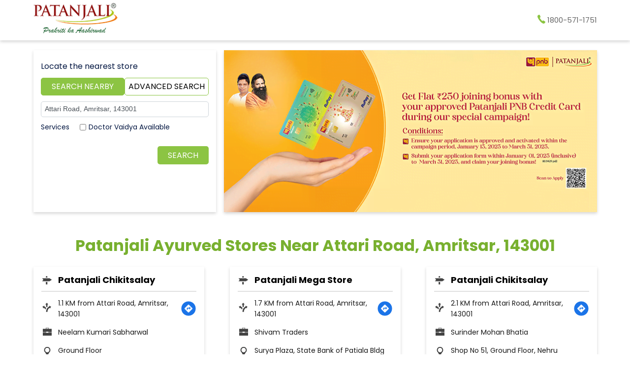

--- FILE ---
content_type: text/html; charset=UTF-8
request_url: https://patanjalistores.patanjaliayurved.org/?search=Attari+Road%2C+Amritsar%2C+143001
body_size: 11253
content:
<!DOCTYPE html><html lang="en"> <head> <script> window.SIdataLayer = [{ 'virtualPagePath': '/storelocator/253945?&%3D%3D&&&search=Attari+Road%2C+Amritsar%2C+143001' }]; </script> <script> !function(a, b, c, d, e){a[d] = a[d] || [], a[d].push({"gtm.start":(new Date).getTime(), event:"gtm.js"}); var f = b.getElementsByTagName(c)[0], g = b.createElement(c), h = "dataLayer" != d?"&l=" + d:""; g.async = !0, g.src = "https://www.googletagmanager.com/gtm.js?id=" + e + h, f.parentNode.insertBefore(g, f)}(window, document, "script", "SIdataLayer", "GTM-M649VD9"); </script> <meta http-equiv="X-UA-Compatible" content="IE=edge" ><meta name="revisit-after" content="1 days" ><meta name="robots" content="index, follow" ><meta name="googlebot" content="index, follow" ><meta name="rating" content="general" ><meta name="resource-type" content="text/html" ><meta name="copyright" content="© Copyright © 2024 Patanjali Ayurved" ><meta name="distribution" content="Global" ><meta http-equiv="Content-Type" content="text/html; charset=UTF-8" ><link rel="shortcut icon" type="image/png" href="https://cdn4.singleinterface.com/files/outlet/fav_icon/253945/Fav_Icon_png.png" ><link rel="icon" type="image/png" href="https://cdn4.singleinterface.com/files/outlet/fav_icon/253945/Fav_Icon_png.png" ><meta name="Author" content="https://patanjalistores.patanjaliayurved.org/" ><meta name="Created By" content="Patanjali Ayurved" > <meta name="viewport" content="width=device-width, initial-scale=1.0, minimum-scale=1.0, user-scalable=yes"> <title>Patanjali Ayurved Locator | Attari Road, Amritsar, 143001 | Indian Grocery Store</title> <meta name="description" content="Find closest Patanjali Ayurved store near Attari Road, Amritsar, 143001. Get accurate store information e.g. address, phone no, map &amp; timings." ><meta name="keywords" content="Patanjali Ayurved Address, Patanjali Ayurved location, Patanjali Ayurved contact, Patanjali Ayurved phone number, Patanjali Ayurved Direction, Patanjali Ayurved Store" ><meta name="geo.position" content="31.6236655; 74.8793363" ><meta name="geo.placename" content="Patanjali Ayurved" ><meta http-equiv="x-dns-prefetch-control" content="on"><link href="https://patanjalistores.patanjaliayurved.org/" rel="dns-prefetch"><link href="//cdn4.singleinterface.com" rel="dns-prefetch"><link href="//cdn5.singleinterface.com" rel="dns-prefetch"><link href="//cdn6.singleinterface.com" rel="dns-prefetch"><link href="//csi.gstatic.com" rel="dns-prefetch"><link href="//fonts.googleapis.com" rel="dns-prefetch"><link href="//maps.googleapis.com" rel="dns-prefetch"><link href="//maps.gstatic.com" rel="dns-prefetch"><link href="//maxcdn.bootstrapcdn.com" rel="dns-prefetch"><link href="//www.google-analytics.com" rel="dns-prefetch"><link href="//www.singleinterface.com" rel="dns-prefetch"><link href="//patanjalistores.patanjaliayurved.org" rel="dns-prefetch"><link href="//fonts.gstatic.com" rel="dns-prefetch"> <link rel="canonical" href="https://patanjalistores.patanjaliayurved.org/"> <link rel="stylesheet" href="https://patanjalistores.patanjaliayurved.org/VendorpageTheme/Enterprise/EThemeForMaster/css/locationiq.min.css?v=7.32" media="print" onload="this.media='all'"> <link rel="stylesheet" type="text/css" href="https://patanjalistores.patanjaliayurved.org/VendorpageTheme/Enterprise/EThemeForMasterPro/css/bootstrap.min.css?v=7.32"> <link rel="stylesheet" type="text/css" href="https://patanjalistores.patanjaliayurved.org/VendorpageTheme/Enterprise/EThemeForMasterPro/css/slick.min.css?v=7.32" media="print" onload="this.media='all'"> <link rel="stylesheet" type="text/css" href="https://patanjalistores.patanjaliayurved.org/VendorpageTheme/Enterprise/EThemeForPatanjaliUpdated/css/storelocator.min.css?v=7.32"> </head> <body class="ethemeforpatanjaliupdated"> <nav class="navbar with-toggleF"> <div class="container"> <div class="navbar-header"> <a class="navbar-brand track_logo_event" target="_self" href="https://patanjalistores.patanjaliayurved.org/" title="Patanjali Ayurved" data-event-click-text="logo" onclick="clickEventGa('store_locator', 'brand_website', '253945')"> <img src="https://cdn4.singleinterface.com/files/outlet/logo/253945/Logo_png.png" alt="" data-track-event-name="logo" data-track-event-click="Logo click" width=171 height=62 > </a> </div> <div class="mobile-trigger"> <span class="toggle"></span> </div> <div class="navbar-right"> <div class="menu-toggle"> <span class="menu-close"></span> </div> <ul class="list-unstyled navber-links"> <li class="nav-item store-phone"> <a class="nav-link" onclick="clickEventGa('store_locator', 'click_to_call', '253945')" href="tel:1800-571-1751"> <span class="sprite-icon intro-icon icn-phone"></span> <span> 1800-571-1751 </span> </a> </li> </ul> </div> </div></nav><section class="banner-section"> <div class="container"> <div class="row gutters-half"> <div class="col-md-12 col-lg-4 left-section"> <div class="search-section"> <div class="error-msgs" style="display: none;"><p>Please either enter your nearby locality or select your state first</p></div> <h4> Locate the nearest store </h4> <div class="tabs-menu"> <a href="#searchNearby" id="search" class="tab-item active">Search Nearby</a> <a href="#searchAdvance" id="advance" class="tab-item ">Advanced Search</a> </div> <form action="https://patanjalistores.patanjaliayurved.org/" id="OutletStoreLocatorSearchForm" method="get" accept-charset="utf-8"><input type="hidden" name="disabled_cot" id="OutletDisabledCot"><input type="hidden" name="disabled_state_cot" id="OutletDisabledStateCot"><input type="hidden" name="disabled_cities_cot" id="OutletDisabledCitiesCot"> <div class="tab-container clearfix"> <div id="searchNearby" class="tab-pane active"> <div class="search-nearme"> <div class="input-group"> <input name="search" class="input" placeholder="Search nearby stores by locality, city" title="" type="search" value="Attari Road, Amritsar, 143001" id="OutletSearch"> <span class="search-icon"></span> </div> </div> </div> <div id="searchAdvance" class="tab-pane "> <ul class="list-unstyled search-location"> <li class="input-group"> <label for="OutletState">State<sup>*</sup></label> <select name="state" class="input" id="OutletState"><option value="">All</option><option value="andaman-and-nicobar-islands">Andaman And Nicobar Islands</option><option value="andhra-pradesh">Andhra Pradesh</option><option value="arunachal-pradesh">Arunachal Pradesh</option><option value="assam">Assam</option><option value="bihar">Bihar</option><option value="chandigarh">Chandigarh</option><option value="chhattisgarh">Chhattisgarh</option><option value="dadra-and-nagar-haveli">Dadra And Nagar Haveli</option><option value="daman-diu">Daman &amp; Diu</option><option value="delhi">Delhi</option><option value="goa">Goa</option><option value="gujarat">Gujarat</option><option value="haryana">Haryana</option><option value="himachal-pradesh">Himachal Pradesh</option><option value="jammu-and-kashmir">Jammu And Kashmir</option><option value="jharkhand">Jharkhand</option><option value="karnataka">Karnataka</option><option value="kerala">Kerala</option><option value="ladakh">Ladakh</option><option value="madhya-pradesh">Madhya Pradesh</option><option value="maharashtra">Maharashtra</option><option value="meghalaya">Meghalaya</option><option value="nagaland">Nagaland</option><option value="odisha">Odisha</option><option value="puducherry">Puducherry</option><option value="punjab">Punjab</option><option value="rajasthan">Rajasthan</option><option value="sikkim">Sikkim</option><option value="tamil-nadu">Tamil Nadu</option><option value="telangana">Telangana</option><option value="tripura">Tripura</option><option value="uttar-pradesh">Uttar Pradesh</option><option value="uttarakhand">Uttarakhand</option><option value="west-bengal">West Bengal</option></select> </li> <li class="input-group"> <label for="OutletCity">City</label> <select name="city" class="input" id="OutletCity"><option value="">All</option></select> </li> <li class="input-group"> <label for="OutletLocality">Locality</label><select name="locality" class="input" id="OutletLocality"><option value="">All</option></select> </li> </ul> </div> <div class="common-action"> <div class="cot-container"> <label class="cot-label">Category</label> <div class="check-option"> <div class="checkbox"> <input type="hidden" name="cot" value="" id="amenity_category_order_types"><div class="checkbox"><input type="checkbox" name="cot[]" value="325" id="amenity_category_order_types325" ><label for="amenity_category_order_types325">Doctor Vaidya Available</label></div> </div> </div> </div> </div> <div class="actions"><input class="btn" type="submit" value="SEARCH"></div> </div></form></div> </div> <div class="col-md-12 col-lg-8 right-section"> <a onclick="clickEventGa('store_locator', 'cover_photo', '253945')" href="https://www.patanjaliayurved.net/?utm_source=store_locator&utm_medium=main_banner" target="_blank"> <img src="https://cdn4.singleinterface.com/files/enterprise/coverphoto/253945/Credit-card-Banner-Banner-1550x500-B-copy-1-10-03-25-11-32-42.png" alt="Credit Card" title="Credit Card" width=760 height=330 > </a> </div> </div> </div></section><section class="storelocator-default"> <div class="container"> <div class="row gutters-half"> <div class="col-md-12"> <div class="head-wraper"> <h3 class="section-heading"> Patanjali Ayurved stores Near Attari Road, Amritsar, 143001 </h3> </div> </div> <div class="col-md-12"> <div class="outlet-list"> <div class="store-info-box"> <input type="hidden" class="outlet-latitude" value="31.628643" > <input type="hidden" class="outlet-longitude" value="74.869374" > <ul class="list-unstyled outlet-detail first" > <li class="outlet-name"> <div class="info-icon"> <span class="sprite-icon intro-icon icn-business"></span> </div> <div class="info-text"> <a href="https://patanjalistores.patanjaliayurved.org/patanjali-chikitsalay-neelam-kumari-sabharwal-ayurvedic-clinic-durgiana-mandir-complex-amritsar-371548/Home" title="Patanjali Ayurved" onclick="clickEventGa('store_locator', 'website_url', '253945')" data-track-event-business-name="Patanjali Chikitsalay" data-track-event-business-alternate-name="Neelam Kumari Sabharwal" data-track-event-click="Patanjali Chikitsalay" data-track-event-state="Punjab" data-track-event-city="Amritsar"> Patanjali Chikitsalay </a> </div></li> <li class="outlet-distance"> <div class="info-icon"> <span class="sprite-icon intro-icon icn-distance"></span> </div> <div class="info-text"> 1.1 KM from Attari Road, Amritsar, 143001 </div> <div class="get-direction-link"> <a aria-label="Get Direction" href="https://www.google.com/maps/dir/?api=1&destination=Patanjali+Chikitsalay&destination_place_id=ChIJTQQYVkF7EDkRDugdUgA2Dn4" target="_blank" onclick="clickEventGa(&#039;store_locator&#039;, &#039;directions&#039;, &#039;253945&#039;)" data-track-event-click="Navigate"> <span class="common-sprite icn-get-dir-icon"></span> </a> </div> </li> <li> <div class="info-icon"> <span class="sprite-icon intro-icon icn-outlet"></span> </div> <div class="info-text"> Neelam Kumari Sabharwal </div> </li><li class="outlet-address"> <div class="info-icon"> <span class="sprite-icon intro-icon icn-address"></span> </div> <div class="info-text"> <span>Ground Floor</span><br><span><span>Durgiana Mandir Complex</span></span><br><span class='merge-in-next'><span>Amritsar</span><span> - </span><span>143001</span></span> </div></li> <li> <div class="info-icon"> <span class="sprite-icon intro-icon icn-landmark"></span> </div> <div class="info-text"> Near Durgiana Mandir </div> </li><li class="outlet-phone"> <div class="info-icon"> <span class="sprite-icon intro-icon icn-phone"></span> </div> <div class="info-text"> <a onclick="clickEventGa('store_locator', 'click_to_call', '371548')" href="tel:+919216757540" data-track-event-business-name="Patanjali Chikitsalay" data-track-event-business-alternate-name="Neelam Kumari Sabharwal" data-track-event-click="+919216757540" data-track-event-state="Punjab" data-track-event-city="Amritsar"> +919216757540 </a> </div></li><li class="outlet-timings" id="storelocater_id_371548"> <div class="info-icon"> <span class="sprite-icon intro-icon icn-time"></span> </div> <div class="info-text"> <span class="time_open">Opens at 10:00 AM</span> </div></li><li class="outlet-actions"> <a class="btn btn-call" onclick="clickEventGa('store_locator', 'click_to_call', '371548')" href="tel:+919216757540" data-track-event-business-name="Patanjali Chikitsalay" data-track-event-business-alternate-name="Neelam Kumari Sabharwal" data-track-event-click="call" data-track-event-state="Punjab" data-track-event-city="Amritsar"> <span class="sprite-icon outlet-cta icn-phone"></span> <span> Call </span> </a> <a class="btn btn-map" onclick="clickEventGa('store_locator', 'map', '371548')" href="https://patanjalistores.patanjaliayurved.org/patanjali-chikitsalay-neelam-kumari-sabharwal-ayurvedic-clinic-durgiana-mandir-complex-amritsar-371548/Map" data-track-event-business-name="Patanjali Chikitsalay" data-track-event-business-alternate-name="Neelam Kumari Sabharwal" data-track-event-click="Map" data-track-event-state="Punjab" data-track-event-city="Amritsar"> <span class="sprite-icon outlet-cta icn-map"></span> <span> Map </span> </a> <a class="btn btn-website" href="https://patanjalistores.patanjaliayurved.org/patanjali-chikitsalay-neelam-kumari-sabharwal-ayurvedic-clinic-durgiana-mandir-complex-amritsar-371548/Home" onclick="clickEventGa('store_locator', 'website_url', '371548')" data-track-event-business-name="Patanjali Chikitsalay" data-track-event-business-alternate-name="Neelam Kumari Sabharwal" data-track-event-click="Website" data-track-event-state="Punjab" data-track-event-city="Amritsar"> <span class="sprite-icon outlet-cta icn-website"></span> <span> Website </span> </a> <a href="javascript:void(0)" class="btn btn-getintouch" onclick="clickEventGa('store_locator', 'lead_popup', '371548')"> <span class="sprite-icon outlet-cta icn-website"></span> <span> Apply Now </span> </a> <input type="hidden" name="alias" class="alias" value="patanjali-chikitsalay-neelam-kumari-sabharwal-ayurvedic-clinic-durgiana-mandir-complex-amritsar-371548"> <a class="btn btn-direction" href="https://maps.google.com/maps?cid=9083256873458460686" target="_blank" rel="noopener noreferrer" onclick="clickEventGa(&#039;store_locator&#039;, &#039;directions&#039;, &#039;371548&#039;)" data-track-event-click="Navigate"> <span class="sprite-icon outlet-cta icn-direction"></span> <span> Map </span> </a> </li> </ul> </div> <div class="store-info-box"> <input type="hidden" class="outlet-latitude" value="31.608057" > <input type="hidden" class="outlet-longitude" value="74.880797" > <ul class="list-unstyled outlet-detail " > <li class="outlet-name"> <div class="info-icon"> <span class="sprite-icon intro-icon icn-business"></span> </div> <div class="info-text"> <a href="https://patanjalistores.patanjaliayurved.org/patanjali-mega-store-shivam-traders-ayurvedic-clinic-taran-tarn-road-amritsar-257861/Home" title="Patanjali Ayurved" onclick="clickEventGa('store_locator', 'website_url', '253945')" data-track-event-business-name="Patanjali Mega Store" data-track-event-business-alternate-name="Shivam Traders" data-track-event-click="Patanjali Mega Store" data-track-event-state="Punjab" data-track-event-city="Amritsar"> Patanjali Mega Store </a> </div></li> <li class="outlet-distance"> <div class="info-icon"> <span class="sprite-icon intro-icon icn-distance"></span> </div> <div class="info-text"> 1.7 KM from Attari Road, Amritsar, 143001 </div> <div class="get-direction-link"> <a aria-label="Get Direction" href="https://www.google.com/maps/dir/?api=1&destination=Patanjali+Mega+Store&destination_place_id=ChIJkW1h8alkGTkRDJgswrkHf0g" target="_blank" onclick="clickEventGa(&#039;store_locator&#039;, &#039;directions&#039;, &#039;253945&#039;)" data-track-event-click="Navigate"> <span class="common-sprite icn-get-dir-icon"></span> </a> </div> </li> <li> <div class="info-icon"> <span class="sprite-icon intro-icon icn-outlet"></span> </div> <div class="info-text"> Shivam Traders </div> </li><li class="outlet-address"> <div class="info-icon"> <span class="sprite-icon intro-icon icn-address"></span> </div> <div class="info-text"> <span>Surya Plaza, State Bank of Patiala Bldg</span><br><span><span>Taran Tarn Road</span></span><br><span class='merge-in-next'><span>Amritsar</span><span> - </span><span>143001</span></span> </div></li> <li> <div class="info-icon"> <span class="sprite-icon intro-icon icn-landmark"></span> </div> <div class="info-text"> Near Saheed Ganj Gurudwara </div> </li><li class="outlet-phone"> <div class="info-icon"> <span class="sprite-icon intro-icon icn-phone"></span> </div> <div class="info-text"> <a onclick="clickEventGa('store_locator', 'click_to_call', '257861')" href="tel:+919914513399" data-track-event-business-name="Patanjali Mega Store" data-track-event-business-alternate-name="Shivam Traders" data-track-event-click="+919914513399" data-track-event-state="Punjab" data-track-event-city="Amritsar"> +919914513399 </a> </div></li><li class="outlet-timings" id="storelocater_id_257861"> <div class="info-icon"> <span class="sprite-icon intro-icon icn-time"></span> </div> <div class="info-text"> <span class="time_open">Opens at 10:00 AM</span> </div></li><li class="outlet-actions"> <a class="btn btn-call" onclick="clickEventGa('store_locator', 'click_to_call', '257861')" href="tel:+919914513399" data-track-event-business-name="Patanjali Mega Store" data-track-event-business-alternate-name="Shivam Traders" data-track-event-click="call" data-track-event-state="Punjab" data-track-event-city="Amritsar"> <span class="sprite-icon outlet-cta icn-phone"></span> <span> Call </span> </a> <a class="btn btn-map" onclick="clickEventGa('store_locator', 'map', '257861')" href="https://patanjalistores.patanjaliayurved.org/patanjali-mega-store-shivam-traders-ayurvedic-clinic-taran-tarn-road-amritsar-257861/Map" data-track-event-business-name="Patanjali Mega Store" data-track-event-business-alternate-name="Shivam Traders" data-track-event-click="Map" data-track-event-state="Punjab" data-track-event-city="Amritsar"> <span class="sprite-icon outlet-cta icn-map"></span> <span> Map </span> </a> <a class="btn btn-website" href="https://patanjalistores.patanjaliayurved.org/patanjali-mega-store-shivam-traders-ayurvedic-clinic-taran-tarn-road-amritsar-257861/Home" onclick="clickEventGa('store_locator', 'website_url', '257861')" data-track-event-business-name="Patanjali Mega Store" data-track-event-business-alternate-name="Shivam Traders" data-track-event-click="Website" data-track-event-state="Punjab" data-track-event-city="Amritsar"> <span class="sprite-icon outlet-cta icn-website"></span> <span> Website </span> </a> <a href="javascript:void(0)" class="btn btn-getintouch" onclick="clickEventGa('store_locator', 'lead_popup', '257861')"> <span class="sprite-icon outlet-cta icn-website"></span> <span> Apply Now </span> </a> <input type="hidden" name="alias" class="alias" value="patanjali-mega-store-shivam-traders-ayurvedic-clinic-taran-tarn-road-amritsar-257861"> <a class="btn btn-direction" href="https://maps.google.com/maps?cid=5223902587181111308" target="_blank" rel="noopener noreferrer" onclick="clickEventGa(&#039;store_locator&#039;, &#039;directions&#039;, &#039;257861&#039;)" data-track-event-click="Navigate"> <span class="sprite-icon outlet-cta icn-direction"></span> <span> Map </span> </a> </li> </ul> </div> <div class="store-info-box"> <input type="hidden" class="outlet-latitude" value="31.6418942" > <input type="hidden" class="outlet-longitude" value="74.8760004" > <ul class="list-unstyled outlet-detail " > <li class="outlet-name"> <div class="info-icon"> <span class="sprite-icon intro-icon icn-business"></span> </div> <div class="info-text"> <a href="https://patanjalistores.patanjaliayurved.org/patanjali-chikitsalay-surinder-mohan-bhatia-ayurvedic-clinic-lorance-road-amritsar-257542/Home" title="Patanjali Ayurved" onclick="clickEventGa('store_locator', 'website_url', '253945')" data-track-event-business-name="Patanjali Chikitsalay" data-track-event-business-alternate-name="Surinder Mohan Bhatia" data-track-event-click="Patanjali Chikitsalay" data-track-event-state="Punjab" data-track-event-city="Amritsar"> Patanjali Chikitsalay </a> </div></li> <li class="outlet-distance"> <div class="info-icon"> <span class="sprite-icon intro-icon icn-distance"></span> </div> <div class="info-text"> 2.1 KM from Attari Road, Amritsar, 143001 </div> <div class="get-direction-link"> <a aria-label="Get Direction" href="https://www.google.com/maps/dir/?api=1&destination=Patanjali+Chikitsalay&destination_place_id=ChIJTQQSPwevJzoR_arjKnQGJy0" target="_blank" onclick="clickEventGa(&#039;store_locator&#039;, &#039;directions&#039;, &#039;253945&#039;)" data-track-event-click="Navigate"> <span class="common-sprite icn-get-dir-icon"></span> </a> </div> </li> <li> <div class="info-icon"> <span class="sprite-icon intro-icon icn-outlet"></span> </div> <div class="info-text"> Surinder Mohan Bhatia </div> </li><li class="outlet-address"> <div class="info-icon"> <span class="sprite-icon intro-icon icn-address"></span> </div> <div class="info-text"> <span>Shop No 51, Ground Floor, Nehru Complex</span><br><span><span>Lorance Road</span></span><br><span class='merge-in-next'><span>Amritsar</span><span> - </span><span>143006</span></span> </div></li><li class="outlet-phone"> <div class="info-icon"> <span class="sprite-icon intro-icon icn-phone"></span> </div> <div class="info-text"> <a onclick="clickEventGa('store_locator', 'click_to_call', '257542')" href="tel:+919356876000" data-track-event-business-name="Patanjali Chikitsalay" data-track-event-business-alternate-name="Surinder Mohan Bhatia" data-track-event-click="+919356876000" data-track-event-state="Punjab" data-track-event-city="Amritsar"> +919356876000 </a> </div></li><li class="outlet-timings" id="storelocater_id_257542"> <div class="info-icon"> <span class="sprite-icon intro-icon icn-time"></span> </div> <div class="info-text"> <span class="time_open">Opens at 10:00 AM</span> </div></li><li class="outlet-actions"> <a class="btn btn-call" onclick="clickEventGa('store_locator', 'click_to_call', '257542')" href="tel:+919356876000" data-track-event-business-name="Patanjali Chikitsalay" data-track-event-business-alternate-name="Surinder Mohan Bhatia" data-track-event-click="call" data-track-event-state="Punjab" data-track-event-city="Amritsar"> <span class="sprite-icon outlet-cta icn-phone"></span> <span> Call </span> </a> <a class="btn btn-map" onclick="clickEventGa('store_locator', 'map', '257542')" href="https://patanjalistores.patanjaliayurved.org/patanjali-chikitsalay-surinder-mohan-bhatia-ayurvedic-clinic-lorance-road-amritsar-257542/Map" data-track-event-business-name="Patanjali Chikitsalay" data-track-event-business-alternate-name="Surinder Mohan Bhatia" data-track-event-click="Map" data-track-event-state="Punjab" data-track-event-city="Amritsar"> <span class="sprite-icon outlet-cta icn-map"></span> <span> Map </span> </a> <a class="btn btn-website" href="https://patanjalistores.patanjaliayurved.org/patanjali-chikitsalay-surinder-mohan-bhatia-ayurvedic-clinic-lorance-road-amritsar-257542/Home" onclick="clickEventGa('store_locator', 'website_url', '257542')" data-track-event-business-name="Patanjali Chikitsalay" data-track-event-business-alternate-name="Surinder Mohan Bhatia" data-track-event-click="Website" data-track-event-state="Punjab" data-track-event-city="Amritsar"> <span class="sprite-icon outlet-cta icn-website"></span> <span> Website </span> </a> <a href="javascript:void(0)" class="btn btn-getintouch" onclick="clickEventGa('store_locator', 'lead_popup', '257542')"> <span class="sprite-icon outlet-cta icn-website"></span> <span> Apply Now </span> </a> <input type="hidden" name="alias" class="alias" value="patanjali-chikitsalay-surinder-mohan-bhatia-ayurvedic-clinic-lorance-road-amritsar-257542"> <a class="btn btn-direction" href="https://maps.google.com/maps?cid=3253576351804009213" target="_blank" rel="noopener noreferrer" onclick="clickEventGa(&#039;store_locator&#039;, &#039;directions&#039;, &#039;257542&#039;)" data-track-event-click="Navigate"> <span class="sprite-icon outlet-cta icn-direction"></span> <span> Map </span> </a> </li> </ul> </div> <div class="store-info-box"> <input type="hidden" class="outlet-latitude" value="31.634611" > <input type="hidden" class="outlet-longitude" value="74.858833" > <ul class="list-unstyled outlet-detail " > <li class="outlet-name"> <div class="info-icon"> <span class="sprite-icon intro-icon icn-business"></span> </div> <div class="info-text"> <a href="https://patanjalistores.patanjaliayurved.org/patanjali-mega-store-s-aggarwal-and-co-ayurvedic-clinic-rani-ka-bagh-amritsar-301572/Home" title="Patanjali Ayurved" onclick="clickEventGa('store_locator', 'website_url', '253945')" data-track-event-business-name="Patanjali Mega Store" data-track-event-business-alternate-name="S Aggarwal And Co" data-track-event-click="Patanjali Mega Store" data-track-event-state="Punjab" data-track-event-city="Amritsar"> Patanjali Mega Store </a> </div></li> <li class="outlet-distance"> <div class="info-icon"> <span class="sprite-icon intro-icon icn-distance"></span> </div> <div class="info-text"> 2.3 KM from Attari Road, Amritsar, 143001 </div> <div class="get-direction-link"> <a aria-label="Get Direction" href="https://www.google.com/maps/dir/?api=1&destination=Patanjali+Mega+Store&destination_place_id=ChIJS5SSk_dlGTkRhf7OPMOl3pM" target="_blank" onclick="clickEventGa(&#039;store_locator&#039;, &#039;directions&#039;, &#039;253945&#039;)" data-track-event-click="Navigate"> <span class="common-sprite icn-get-dir-icon"></span> </a> </div> </li> <li> <div class="info-icon"> <span class="sprite-icon intro-icon icn-outlet"></span> </div> <div class="info-text"> S Aggarwal And Co </div> </li><li class="outlet-address"> <div class="info-icon"> <span class="sprite-icon intro-icon icn-address"></span> </div> <div class="info-text"> <span>No 179</span><br><span><span>Rani Ka Bagh</span></span><br><span class='merge-in-next'><span>Amritsar</span><span> - </span><span>143001</span></span> </div></li><li class="outlet-phone"> <div class="info-icon"> <span class="sprite-icon intro-icon icn-phone"></span> </div> <div class="info-text"> <a onclick="clickEventGa('store_locator', 'click_to_call', '301572')" href="tel:+918427449400" data-track-event-business-name="Patanjali Mega Store" data-track-event-business-alternate-name="S Aggarwal And Co" data-track-event-click="+918427449400" data-track-event-state="Punjab" data-track-event-city="Amritsar"> +918427449400 </a> </div></li><li class="outlet-timings" id="storelocater_id_301572"> <div class="info-icon"> <span class="sprite-icon intro-icon icn-time"></span> </div> <div class="info-text"> <span class="time_open">Opens at 09:00 AM</span> </div></li><li class="outlet-actions"> <a class="btn btn-call" onclick="clickEventGa('store_locator', 'click_to_call', '301572')" href="tel:+918427449400" data-track-event-business-name="Patanjali Mega Store" data-track-event-business-alternate-name="S Aggarwal And Co" data-track-event-click="call" data-track-event-state="Punjab" data-track-event-city="Amritsar"> <span class="sprite-icon outlet-cta icn-phone"></span> <span> Call </span> </a> <a class="btn btn-map" onclick="clickEventGa('store_locator', 'map', '301572')" href="https://patanjalistores.patanjaliayurved.org/patanjali-mega-store-s-aggarwal-and-co-ayurvedic-clinic-rani-ka-bagh-amritsar-301572/Map" data-track-event-business-name="Patanjali Mega Store" data-track-event-business-alternate-name="S Aggarwal And Co" data-track-event-click="Map" data-track-event-state="Punjab" data-track-event-city="Amritsar"> <span class="sprite-icon outlet-cta icn-map"></span> <span> Map </span> </a> <a class="btn btn-website" href="https://patanjalistores.patanjaliayurved.org/patanjali-mega-store-s-aggarwal-and-co-ayurvedic-clinic-rani-ka-bagh-amritsar-301572/Home" onclick="clickEventGa('store_locator', 'website_url', '301572')" data-track-event-business-name="Patanjali Mega Store" data-track-event-business-alternate-name="S Aggarwal And Co" data-track-event-click="Website" data-track-event-state="Punjab" data-track-event-city="Amritsar"> <span class="sprite-icon outlet-cta icn-website"></span> <span> Website </span> </a> <a href="javascript:void(0)" class="btn btn-getintouch" onclick="clickEventGa('store_locator', 'lead_popup', '301572')"> <span class="sprite-icon outlet-cta icn-website"></span> <span> Apply Now </span> </a> <input type="hidden" name="alias" class="alias" value="patanjali-mega-store-s-aggarwal-and-co-ayurvedic-clinic-rani-ka-bagh-amritsar-301572"> <a class="btn btn-direction" href="https://maps.google.com/maps?cid=10655136026362576517" target="_blank" rel="noopener noreferrer" onclick="clickEventGa(&#039;store_locator&#039;, &#039;directions&#039;, &#039;301572&#039;)" data-track-event-click="Navigate"> <span class="sprite-icon outlet-cta icn-direction"></span> <span> Map </span> </a> </li> </ul> </div> <div class="store-info-box"> <input type="hidden" class="outlet-latitude" value="31.617012" > <input type="hidden" class="outlet-longitude" value="74.914856" > <ul class="list-unstyled outlet-detail " > <li class="outlet-name"> <div class="info-icon"> <span class="sprite-icon intro-icon icn-business"></span> </div> <div class="info-text"> <a href="https://patanjalistores.patanjaliayurved.org/patanjali-arogya-kendra-grocery-stores-focal-point-road-amritsar-268959/Home" title="Patanjali Ayurved" onclick="clickEventGa('store_locator', 'website_url', '253945')" data-track-event-business-name="Patanjali Arogya Kendra" data-track-event-business-alternate-name="" data-track-event-click="Patanjali Arogya Kendra" data-track-event-state="Punjab" data-track-event-city="Amritsar"> Patanjali Arogya Kendra </a> </div></li> <li class="outlet-distance"> <div class="info-icon"> <span class="sprite-icon intro-icon icn-distance"></span> </div> <div class="info-text"> 3.4 KM from Attari Road, Amritsar, 143001 </div> <div class="get-direction-link"> <a aria-label="Get Direction" href="https://www.google.com/maps/dir/?api=1&destination=Patanjali+Arogya+Kendra&destination_place_id=ChIJkce8dVd9GTkRwuSxoLD7wTA" target="_blank" onclick="clickEventGa(&#039;store_locator&#039;, &#039;directions&#039;, &#039;253945&#039;)" data-track-event-click="Navigate"> <span class="common-sprite icn-get-dir-icon"></span> </a> </div> </li><li class="outlet-address"> <div class="info-icon"> <span class="sprite-icon intro-icon icn-address"></span> </div> <div class="info-text"> <span>Plot No 1, Dashmesh Avenue</span><br><span><span>Focal Point Road</span></span><br><span class='merge-in-next'><span>Amritsar</span><span> - </span><span>143001</span></span> </div></li><li class="outlet-phone"> <div class="info-icon"> <span class="sprite-icon intro-icon icn-phone"></span> </div> <div class="info-text"> <a onclick="clickEventGa('store_locator', 'click_to_call', '268959')" href="tel:+917009849495" data-track-event-business-name="Patanjali Arogya Kendra" data-track-event-business-alternate-name="" data-track-event-click="+917009849495" data-track-event-state="Punjab" data-track-event-city="Amritsar"> +917009849495 </a> </div></li><li class="outlet-timings" id="storelocater_id_268959"> <div class="info-icon"> <span class="sprite-icon intro-icon icn-time"></span> </div> <div class="info-text"> <span class="time_open">Opens at 09:00 AM</span> </div></li><li class="outlet-actions"> <a class="btn btn-call" onclick="clickEventGa('store_locator', 'click_to_call', '268959')" href="tel:+917009849495" data-track-event-business-name="Patanjali Arogya Kendra" data-track-event-business-alternate-name="" data-track-event-click="call" data-track-event-state="Punjab" data-track-event-city="Amritsar"> <span class="sprite-icon outlet-cta icn-phone"></span> <span> Call </span> </a> <a class="btn btn-map" onclick="clickEventGa('store_locator', 'map', '268959')" href="https://patanjalistores.patanjaliayurved.org/patanjali-arogya-kendra-grocery-stores-focal-point-road-amritsar-268959/Map" data-track-event-business-name="Patanjali Arogya Kendra" data-track-event-business-alternate-name="" data-track-event-click="Map" data-track-event-state="Punjab" data-track-event-city="Amritsar"> <span class="sprite-icon outlet-cta icn-map"></span> <span> Map </span> </a> <a class="btn btn-website" href="https://patanjalistores.patanjaliayurved.org/patanjali-arogya-kendra-grocery-stores-focal-point-road-amritsar-268959/Home" onclick="clickEventGa('store_locator', 'website_url', '268959')" data-track-event-business-name="Patanjali Arogya Kendra" data-track-event-business-alternate-name="" data-track-event-click="Website" data-track-event-state="Punjab" data-track-event-city="Amritsar"> <span class="sprite-icon outlet-cta icn-website"></span> <span> Website </span> </a> <a href="javascript:void(0)" class="btn btn-getintouch" onclick="clickEventGa('store_locator', 'lead_popup', '268959')"> <span class="sprite-icon outlet-cta icn-website"></span> <span> Apply Now </span> </a> <input type="hidden" name="alias" class="alias" value="patanjali-arogya-kendra-grocery-stores-focal-point-road-amritsar-268959"> <a class="btn btn-direction" href="https://maps.google.com/maps?cid=3513365920354526402" target="_blank" rel="noopener noreferrer" onclick="clickEventGa(&#039;store_locator&#039;, &#039;directions&#039;, &#039;268959&#039;)" data-track-event-click="Navigate"> <span class="sprite-icon outlet-cta icn-direction"></span> <span> Map </span> </a> </li> </ul> </div> <div class="store-info-box"> <input type="hidden" class="outlet-latitude" value="31.665436" > <input type="hidden" class="outlet-longitude" value="74.844368" > <ul class="list-unstyled outlet-detail " > <li class="outlet-name"> <div class="info-icon"> <span class="sprite-icon intro-icon icn-business"></span> </div> <div class="info-text"> <a href="https://patanjalistores.patanjaliayurved.org/patanjali-arogya-kendra-grocery-stores-gumtala-amritsar-257356/Home" title="Patanjali Ayurved" onclick="clickEventGa('store_locator', 'website_url', '253945')" data-track-event-business-name="Patanjali Arogya Kendra" data-track-event-business-alternate-name="" data-track-event-click="Patanjali Arogya Kendra" data-track-event-state="Punjab" data-track-event-city="Amritsar"> Patanjali Arogya Kendra </a> </div></li> <li class="outlet-distance"> <div class="info-icon"> <span class="sprite-icon intro-icon icn-distance"></span> </div> <div class="info-text"> 5.7 KM from Attari Road, Amritsar, 143001 </div> <div class="get-direction-link"> <a aria-label="Get Direction" href="https://www.google.com/maps/dir/?api=1&destination=Patanjali+Arogya+Kendra&destination_place_id=ChIJhzAEm_ZkGTkRyq5scZROETU" target="_blank" onclick="clickEventGa(&#039;store_locator&#039;, &#039;directions&#039;, &#039;253945&#039;)" data-track-event-click="Navigate"> <span class="common-sprite icn-get-dir-icon"></span> </a> </div> </li><li class="outlet-address"> <div class="info-icon"> <span class="sprite-icon intro-icon icn-address"></span> </div> <div class="info-text"> <span>Shop No 9, Air Port Road</span><br><span><span>Gumtala</span></span><br><span class='merge-in-next'><span>Amritsar</span><span> - </span><span>143001</span></span> </div></li> <li> <div class="info-icon"> <span class="sprite-icon intro-icon icn-landmark"></span> </div> <div class="info-text"> Opposite Veejay Petrol Pump </div> </li><li class="outlet-phone"> <div class="info-icon"> <span class="sprite-icon intro-icon icn-phone"></span> </div> <div class="info-text"> <a onclick="clickEventGa('store_locator', 'click_to_call', '257356')" href="tel:+917888668320" data-track-event-business-name="Patanjali Arogya Kendra" data-track-event-business-alternate-name="" data-track-event-click="+917888668320" data-track-event-state="Punjab" data-track-event-city="Amritsar"> +917888668320 </a> </div></li><li class="outlet-timings" id="storelocater_id_257356"> <div class="info-icon"> <span class="sprite-icon intro-icon icn-time"></span> </div> <div class="info-text"> <span class="time_open">Opens at 10:00 AM</span> </div></li><li class="outlet-actions"> <a class="btn btn-call" onclick="clickEventGa('store_locator', 'click_to_call', '257356')" href="tel:+917888668320" data-track-event-business-name="Patanjali Arogya Kendra" data-track-event-business-alternate-name="" data-track-event-click="call" data-track-event-state="Punjab" data-track-event-city="Amritsar"> <span class="sprite-icon outlet-cta icn-phone"></span> <span> Call </span> </a> <a class="btn btn-map" onclick="clickEventGa('store_locator', 'map', '257356')" href="https://patanjalistores.patanjaliayurved.org/patanjali-arogya-kendra-grocery-stores-gumtala-amritsar-257356/Map" data-track-event-business-name="Patanjali Arogya Kendra" data-track-event-business-alternate-name="" data-track-event-click="Map" data-track-event-state="Punjab" data-track-event-city="Amritsar"> <span class="sprite-icon outlet-cta icn-map"></span> <span> Map </span> </a> <a class="btn btn-website" href="https://patanjalistores.patanjaliayurved.org/patanjali-arogya-kendra-grocery-stores-gumtala-amritsar-257356/Home" onclick="clickEventGa('store_locator', 'website_url', '257356')" data-track-event-business-name="Patanjali Arogya Kendra" data-track-event-business-alternate-name="" data-track-event-click="Website" data-track-event-state="Punjab" data-track-event-city="Amritsar"> <span class="sprite-icon outlet-cta icn-website"></span> <span> Website </span> </a> <a href="javascript:void(0)" class="btn btn-getintouch" onclick="clickEventGa('store_locator', 'lead_popup', '257356')"> <span class="sprite-icon outlet-cta icn-website"></span> <span> Apply Now </span> </a> <input type="hidden" name="alias" class="alias" value="patanjali-arogya-kendra-grocery-stores-gumtala-amritsar-257356"> <a class="btn btn-direction" href="https://maps.google.com/maps?cid=3823923958079336138" target="_blank" rel="noopener noreferrer" onclick="clickEventGa(&#039;store_locator&#039;, &#039;directions&#039;, &#039;257356&#039;)" data-track-event-click="Navigate"> <span class="sprite-icon outlet-cta icn-direction"></span> <span> Map </span> </a> </li> </ul> </div> </div> </div> </div> <div class="row"> <div class="col-sm-12"> <ul class="pagination "> <li class="current page-item">1</li><li class="page-item"><a href="/?search=Attari+Road%2C+Amritsar%2C+143001&amp;page=2" onclick="clickEventGa(&#039;store_locator&#039;,&#039;store_locator_pagination&#039; , &#039;253945&#039;)">2</a></li><li class="next"><a href="/?search=Attari+Road%2C+Amritsar%2C+143001&amp;page=2" onclick="clickEventGa(&#039;store_locator&#039;,&#039;store_locator_pagination&#039; , &#039;253945&#039;)" data-currentClass="disabled">Next</a></li><li class="page-item last"><a href="/?search=Attari+Road%2C+Amritsar%2C+143001&amp;page=2" onclick="clickEventGa(&#039;store_locator&#039;,&#039;store_locator_pagination&#039; , &#039;253945&#039;)" rel="last">Last</a></li> </ul> </div> </div> </div></section><div class="slmodalbox"> <div class="overlay"> <div class="section leadform-wrapper"> <div class="container"> <div class="row"> <div class="leadform-wrap col-md-12"> <div class="slclose">X</div> <div class="leadform-inner"> <h3 class="card-heading"><span class="line-behind">Get In Touch</span></h3> <form action="/enterprises/sendContactUsEmail" class="query-form" id="sendMailToBusinessOwnerLead" method="post" accept-charset="utf-8"><div style="display:none;"><input type="hidden" name="_method" value="POST"><input type="hidden" name="data[_Token][key]" value="a9bd1669533e299dfcc9790ab48c3f2533116920ef67b550a48e889db34db8940fc5a593cd39c426d850e728ea54aaf291c8919577a41836806457827aaafabc" id="Token1384991703" autocomplete="off"></div> <h5 class="uner-heading">Write to us with your query and we shall get back to you.</h5> <div class='successMsgToBusinessOwnerLead' style="display: none;"></div> <div class='errorMsgToBusinessOwnerLead' style="display: none;"></div> <input type="hidden" name="url_alias" value="" id="url_alias"><input type="hidden" name="themeDir" value="EThemeForPatanjaliUpdated" id="themeDir"><input type="hidden" name="lead_form_type" value="lead_form_queries_with_product_purpose_with_message_field" id="lead_form_type"> <ul class="lead-form list-unstyled"> <li> <fieldset> <label>Name<sup>*</sup></label> <input name="name" id="name" placeholder="Name *" maxlength="50" type="text"> <div class="errorMsg " style="display: none;"></div> </fieldset> <fieldset> <label>Phone No.<sup>*</sup></label> <input name="phone_number" id="sendMailToBusinessOwnerPhoneNumber" placeholder="Phone Number*" maxlength="10" type="tel"> <div class="errorMsg " style="display: none;"></div> </fieldset> <fieldset> <label>Email ID<sup>*</sup></label> <input name="email" id="email" placeholder="Email *" maxlength="100" type="email"> <div class="errorMsg " style="display: none;"></div> </fieldset> </li> <li> <fieldset> <label>Product<sup></sup></label> <select name="applied_for" id="saveCustomLeadCity" class="select__in"><option value="">Select Product</option><option value="Dental Care">Dental Care</option><option value="Body care">Body care</option><option value="Hair Care">Hair Care</option><option value="Skin Care">Skin Care</option><option value="Eye care">Eye care</option><option value="Kwath">Kwath</option><option value="Bhasma">Bhasma</option><option value="Parpati/Ras">Parpati/Ras</option><option value="Asava">Asava</option><option value="Churna">Churna</option><option value="Pishti">Pishti</option><option value="Syrup">Syrup</option><option value="Guggul">Guggul</option><option value="Arishta">Arishta</option><option value="Godhan Ark">Godhan Ark</option><option value="Balm &amp; Inhaler">Balm &amp; Inhaler</option><option value="Diet Food">Diet Food</option><option value="Digestives">Digestives</option><option value="Badam Pak">Badam Pak</option><option value="Health Drinks">Health Drinks</option><option value="Fruit Beverage">Fruit Beverage</option><option value="Chawanprash">Chawanprash</option><option value="Honey">Honey</option><option value="Biscuits &amp; Cookies">Biscuits &amp; Cookies</option><option value="Herbal Tea">Herbal Tea</option><option value="Dalia, Poha and Vermicelli">Dalia, Poha and Vermicelli</option><option value="Papad">Papad</option><option value="Sweets">Sweets</option><option value="Dried Fruits and Nuts">Dried Fruits and Nuts</option><option value="Spices">Spices</option><option value="Flours">Flours</option><option value="Cornflakes">Cornflakes</option><option value="Noodles">Noodles</option><option value="Breakfast Cereals">Breakfast Cereals</option><option value="Candy">Candy</option><option value="Murabba">Murabba</option><option value="Sauces and Pickles">Sauces and Pickles</option><option value="Dal Pulses">Dal Pulses</option><option value="Edible Oil">Edible Oil</option><option value="Sugar">Sugar</option></select> <div class="errorMsg " style="display: none;"></div> </fieldset> <fieldset> <label>Query</label> <textarea name="message" class="form-control" id="message" placeholder="Description" rows="4" cols="30"></textarea> <div class="errorMsg mng-err" style="display: none;"></div> </fieldset> </li> <li class="lead-action"> <input name="submit" class="submitBtn submitBtnLead" type="submit" value="Submit"> </li> </ul> <div style="display:none;"><input type="hidden" name="data[_Token][fields]" value="b93569ef51aba921001c0e31dd1a0dc69ed9f9ee%3Alead_form_type%7CthemeDir%7Curl_alias" id="TokenFields1873463932" autocomplete="off"><input type="hidden" name="data[_Token][unlocked]" value="submit" id="TokenUnlocked4081713" autocomplete="off"></div></form> </div> </div> </div> </div> </div> </div></div><footer> <div class="location-list"> <div class="container"> <div class="row"> <div class="col-sm-12"> <ul class="list-unstyled"> <li class="colon">States we are present in</li> <li class="statelist"> <a href="https://patanjalistores.patanjaliayurved.org/location/andaman-and-nicobar-islands" onclick="clickEventGa('store_locator', 'bd_state', '253945')">Grocery Store in Andaman And Nicobar Islands</a><a href="https://patanjalistores.patanjaliayurved.org/location/andhra-pradesh" onclick="clickEventGa('store_locator', 'bd_state', '253945')">Grocery Store in Andhra Pradesh</a><a href="https://patanjalistores.patanjaliayurved.org/location/arunachal-pradesh" onclick="clickEventGa('store_locator', 'bd_state', '253945')">Grocery Store in Arunachal Pradesh</a><a href="https://patanjalistores.patanjaliayurved.org/location/assam" onclick="clickEventGa('store_locator', 'bd_state', '253945')">Grocery Store in Assam</a><a href="https://patanjalistores.patanjaliayurved.org/location/bihar" onclick="clickEventGa('store_locator', 'bd_state', '253945')">Grocery Store in Bihar</a><span class='d-none' id='jsLocationExpand'><a href="https://patanjalistores.patanjaliayurved.org/location/chandigarh" onclick="clickEventGa('store_locator', 'bd_state', '253945')">Grocery Store in Chandigarh</a><a href="https://patanjalistores.patanjaliayurved.org/location/chhattisgarh" onclick="clickEventGa('store_locator', 'bd_state', '253945')">Grocery Store in Chhattisgarh</a><a href="https://patanjalistores.patanjaliayurved.org/location/dadra-and-nagar-haveli" onclick="clickEventGa('store_locator', 'bd_state', '253945')">Grocery Store in Dadra And Nagar Haveli</a><a href="https://patanjalistores.patanjaliayurved.org/location/daman-diu" onclick="clickEventGa('store_locator', 'bd_state', '253945')">Grocery Store in Daman & Diu</a><a href="https://patanjalistores.patanjaliayurved.org/location/delhi" onclick="clickEventGa('store_locator', 'bd_state', '253945')">Grocery Store in Delhi</a><a href="https://patanjalistores.patanjaliayurved.org/location/goa" onclick="clickEventGa('store_locator', 'bd_state', '253945')">Grocery Store in Goa</a><a href="https://patanjalistores.patanjaliayurved.org/location/gujarat" onclick="clickEventGa('store_locator', 'bd_state', '253945')">Grocery Store in Gujarat</a><a href="https://patanjalistores.patanjaliayurved.org/location/haryana" onclick="clickEventGa('store_locator', 'bd_state', '253945')">Grocery Store in Haryana</a><a href="https://patanjalistores.patanjaliayurved.org/location/himachal-pradesh" onclick="clickEventGa('store_locator', 'bd_state', '253945')">Grocery Store in Himachal Pradesh</a><a href="https://patanjalistores.patanjaliayurved.org/location/jammu-and-kashmir" onclick="clickEventGa('store_locator', 'bd_state', '253945')">Grocery Store in Jammu And Kashmir</a><a href="https://patanjalistores.patanjaliayurved.org/location/jharkhand" onclick="clickEventGa('store_locator', 'bd_state', '253945')">Grocery Store in Jharkhand</a><a href="https://patanjalistores.patanjaliayurved.org/location/karnataka" onclick="clickEventGa('store_locator', 'bd_state', '253945')">Grocery Store in Karnataka</a><a href="https://patanjalistores.patanjaliayurved.org/location/kerala" onclick="clickEventGa('store_locator', 'bd_state', '253945')">Grocery Store in Kerala</a><a href="https://patanjalistores.patanjaliayurved.org/location/ladakh" onclick="clickEventGa('store_locator', 'bd_state', '253945')">Grocery Store in Ladakh</a><a href="https://patanjalistores.patanjaliayurved.org/location/madhya-pradesh" onclick="clickEventGa('store_locator', 'bd_state', '253945')">Grocery Store in Madhya Pradesh</a><a href="https://patanjalistores.patanjaliayurved.org/location/maharashtra" onclick="clickEventGa('store_locator', 'bd_state', '253945')">Grocery Store in Maharashtra</a><a href="https://patanjalistores.patanjaliayurved.org/location/meghalaya" onclick="clickEventGa('store_locator', 'bd_state', '253945')">Grocery Store in Meghalaya</a><a href="https://patanjalistores.patanjaliayurved.org/location/nagaland" onclick="clickEventGa('store_locator', 'bd_state', '253945')">Grocery Store in Nagaland</a><a href="https://patanjalistores.patanjaliayurved.org/location/odisha" onclick="clickEventGa('store_locator', 'bd_state', '253945')">Grocery Store in Odisha</a><a href="https://patanjalistores.patanjaliayurved.org/location/puducherry" onclick="clickEventGa('store_locator', 'bd_state', '253945')">Grocery Store in Puducherry</a><a href="https://patanjalistores.patanjaliayurved.org/location/punjab" onclick="clickEventGa('store_locator', 'bd_state', '253945')">Grocery Store in Punjab</a><a href="https://patanjalistores.patanjaliayurved.org/location/rajasthan" onclick="clickEventGa('store_locator', 'bd_state', '253945')">Grocery Store in Rajasthan</a><a href="https://patanjalistores.patanjaliayurved.org/location/sikkim" onclick="clickEventGa('store_locator', 'bd_state', '253945')">Grocery Store in Sikkim</a><a href="https://patanjalistores.patanjaliayurved.org/location/tamil-nadu" onclick="clickEventGa('store_locator', 'bd_state', '253945')">Grocery Store in Tamil Nadu</a><a href="https://patanjalistores.patanjaliayurved.org/location/telangana" onclick="clickEventGa('store_locator', 'bd_state', '253945')">Grocery Store in Telangana</a><a href="https://patanjalistores.patanjaliayurved.org/location/tripura" onclick="clickEventGa('store_locator', 'bd_state', '253945')">Grocery Store in Tripura</a><a href="https://patanjalistores.patanjaliayurved.org/location/uttar-pradesh" onclick="clickEventGa('store_locator', 'bd_state', '253945')">Grocery Store in Uttar Pradesh</a><a href="https://patanjalistores.patanjaliayurved.org/location/uttarakhand" onclick="clickEventGa('store_locator', 'bd_state', '253945')">Grocery Store in Uttarakhand</a><a href="https://patanjalistores.patanjaliayurved.org/location/west-bengal" onclick="clickEventGa('store_locator', 'bd_state', '253945')">Grocery Store in West Bengal</a></span> <span class="view-more jsExpand" data-target-area="#jsLocationExpand">View More...</span> </li> </ul> </div> </div> </div> </div> <div class="brand-footer"> <div class="container"> <div class="row"> <div class="col-md-12 col-lg-4"> <h2 class="copyright"><span>© 2024 Patanjali Ayurved</span></h2> </div> <div class="col-md-12 col-lg-4"> <div class="social-icons"> <a class="sprite-icon social-icon facebook" rel="nofollow noopener noreferrer" href="https://www.facebook.com/209528617748500" title="Follow Patanjali Ayurved on Facebook" target="_blank" onclick="clickEventGa('store_locator', 'facebook_page_national_url', '253945')" data-track-event-click="Footer social link facebook"></a> <a class="sprite-icon social-icon twitter" rel="nofollow noopener noreferrer" href="https://twitter.com/pypayurved" title="Follow Patanjali Ayurved on Twitter" target="_blank" onclick="clickEventGa('store_locator', 'twitter_handle', '253945')" data-track-event-click="Footer social link twitter"></a> <a class="sprite-icon social-icon pinterest" rel="nofollow noopener noreferrer" href="https://in.pinterest.com/patanjaliutpad/" title="Follow Patanjali Ayurved on Pinterest" target="_blank" onclick="clickEventGa('store_locator', 'pinterest', '253945')" data-track-event-click="Footer social link pinterest"></a> <a class="sprite-icon social-icon instagram" rel="nofollow noopener noreferrer" href="https://www.instagram.com/patanjaliproducts/" title="Follow Patanjali Ayurved on Instagram" target="_blank" onclick="clickEventGa('store_locator', 'instagram', '253945')" data-track-event-click="Footer social link Instagram"></a> <a class="sprite-icon social-icon youtube" rel="nofollow noopener noreferrer" href="https://www.youtube.com/user/patanjaliayurveda" title="Follow Patanjali Ayurved on Youtube" target="_blank" onclick="clickEventGa('store_locator', 'youtube_channel_url', '253945')" data-track-event-click="Footer social link Youtube"></a> <a class="sprite-icon social-icon websiteurl" rel="nofollow noopener noreferrer" href="http://patanjaliayurved.org/?utm_source=store_locator&utm_medium=brand_website" title="Brand Website" target="_blank" onclick="clickEventGa('store_locator', 'brand_website', '253945')" data-track-event-click="Footer menu brand website"></a> </div> </div> </div> </div> </div></footer><div class="scrollTop"> <span id="scroll" title="Scroll to Top" class="top-to-bck-store"> <span></span> </span></div> <div class="chatwithcharmenu"> <div class="chatwithus ext-link"> </div> </div> <input class="mapInfoWindowContentJsonEncoded" type="hidden" value='[&quot;&lt;div class=\&quot;info-window-popup\&quot;&gt;\n &lt;div class=\&quot;info-window-header\&quot;&gt;\n &lt;span class=\&quot;logo-icon-store\&quot;&gt;&lt;\/span&gt;\n &lt;span&gt;Patanjali Chikitsalay&lt;\/span&gt;\n &lt;\/div&gt;\n &lt;div class=\&quot;info-window-content\&quot;&gt;\n\n \n \n&lt;div class=\&quot;info-window-item\&quot;&gt;Ground Floor &lt;\/div&gt;\n&lt;div class=\&quot;info-window-item\&quot;&gt;Durgiana Mandir Complex &lt;\/div&gt;\n&lt;div class=\&quot;info-window-item\&quot;&gt;Amritsar - 143001 &lt;\/div&gt;\n&lt;div class=\&quot;info-window-item\&quot;&gt;Near Durgiana Mandir &lt;\/div&gt;\n &lt;div class=\&quot;info-window-item\&quot;&gt;\n +919216757540 &lt;\/div&gt;\n\n \n &lt;div class=\&quot;info-window-item timeShow\&quot;&gt;\n Closed for the day &lt;\/div&gt;\n\n &lt;div class=\&quot;info-window-item\&quot;&gt;\n \n\n &lt;\/div&gt;\n \n &lt;div class=\&quot;outlet-actions\&quot;&gt;\n &lt;a class=\&quot;btn btn-map\&quot; href=\&quot;https:\/\/patanjalistores.patanjaliayurved.org\/patanjali-chikitsalay-neelam-kumari-sabharwal-ayurvedic-clinic-durgiana-mandir-complex-amritsar-371548\/Map\&quot; onclick=\&quot;clickEventGa(&amp;#039;store_locator&amp;#039;, &amp;#039;map&amp;#039;, &amp;#039;371548&amp;#039;)\&quot; data-track-event-click=\&quot;Map\&quot; data-track-event-business-name=\&quot;Patanjali Chikitsalay\&quot; data-track-event-business-alternate-name=\&quot;Neelam Kumari Sabharwal\&quot; data-track-event-state=\&quot;Punjab\&quot; data-track-event-city=\&quot;Amritsar\&quot;&gt;\n &lt;span class=\&quot;sprite-icon outlet-cta icn-map\&quot;&gt;&lt;\/span&gt;\n &lt;span&gt;Map&lt;\/span&gt;\n &lt;\/a&gt;\n \n &lt;a class=\&quot;btn btn-website\&quot; href=\&quot;https:\/\/patanjalistores.patanjaliayurved.org\/patanjali-chikitsalay-neelam-kumari-sabharwal-ayurvedic-clinic-durgiana-mandir-complex-amritsar-371548\/Home\&quot; onclick=\&quot;clickEventGa(&amp;#039;store_locator&amp;#039;, &amp;#039;website_url&amp;#039;, &amp;#039;371548&amp;#039;)\&quot; data-track-event-click=\&quot;Website\&quot; data-track-event-business-name=\&quot;Patanjali Chikitsalay\&quot; data-track-event-business-alternate-name=\&quot;Neelam Kumari Sabharwal\&quot; data-track-event-state=\&quot;Punjab\&quot; data-track-event-city=\&quot;Amritsar\&quot;&gt;\n &lt;span class=\&quot;sprite-icon outlet-cta icn-website\&quot;&gt;&lt;\/span&gt;\n &lt;span&gt;Website&lt;\/span&gt;\n &lt;\/a&gt;\n &lt;a class=\&quot;btn btn-direction\&quot; href=\&quot;https:\/\/maps.google.com\/maps?cid=9083256873458460686\&quot; target=\&quot;_blank\&quot; rel=\&quot;noopener noreferrer\&quot; onclick=\&quot;clickEventGa(&amp;#039;store_locator&amp;#039;, &amp;#039;directions&amp;#039;, &amp;#039;371548&amp;#039;)\&quot; data-track-event-click=\&quot;Navigate\&quot;&gt;\n &lt;span class=\&quot;sprite-icon outlet-cta icn-direction\&quot;&gt;&lt;\/span&gt;\n &lt;span&gt;\n Map &lt;\/span&gt;\n &lt;\/a&gt;\n &lt;\/div&gt;\n &lt;\/div&gt;\n&lt;\/div&gt;\n&quot;,&quot;&lt;div class=\&quot;info-window-popup\&quot;&gt;\n &lt;div class=\&quot;info-window-header\&quot;&gt;\n &lt;span class=\&quot;logo-icon-store\&quot;&gt;&lt;\/span&gt;\n &lt;span&gt;Patanjali Mega Store&lt;\/span&gt;\n &lt;\/div&gt;\n &lt;div class=\&quot;info-window-content\&quot;&gt;\n\n \n \n&lt;div class=\&quot;info-window-item\&quot;&gt;Surya Plaza, State Bank of Patiala Bldg &lt;\/div&gt;\n&lt;div class=\&quot;info-window-item\&quot;&gt;Taran Tarn Road &lt;\/div&gt;\n&lt;div class=\&quot;info-window-item\&quot;&gt;Amritsar - 143001 &lt;\/div&gt;\n&lt;div class=\&quot;info-window-item\&quot;&gt;Near Saheed Ganj Gurudwara &lt;\/div&gt;\n &lt;div class=\&quot;info-window-item\&quot;&gt;\n +919914513399 &lt;\/div&gt;\n\n \n &lt;div class=\&quot;info-window-item timeShow\&quot;&gt;\n Closed for the day &lt;\/div&gt;\n\n &lt;div class=\&quot;info-window-item\&quot;&gt;\n \n\n &lt;\/div&gt;\n \n &lt;div class=\&quot;outlet-actions\&quot;&gt;\n &lt;a class=\&quot;btn btn-map\&quot; href=\&quot;https:\/\/patanjalistores.patanjaliayurved.org\/patanjali-mega-store-shivam-traders-ayurvedic-clinic-taran-tarn-road-amritsar-257861\/Map\&quot; onclick=\&quot;clickEventGa(&amp;#039;store_locator&amp;#039;, &amp;#039;map&amp;#039;, &amp;#039;257861&amp;#039;)\&quot; data-track-event-click=\&quot;Map\&quot; data-track-event-business-name=\&quot;Patanjali Mega Store\&quot; data-track-event-business-alternate-name=\&quot;Shivam Traders\&quot; data-track-event-state=\&quot;Punjab\&quot; data-track-event-city=\&quot;Amritsar\&quot;&gt;\n &lt;span class=\&quot;sprite-icon outlet-cta icn-map\&quot;&gt;&lt;\/span&gt;\n &lt;span&gt;Map&lt;\/span&gt;\n &lt;\/a&gt;\n \n &lt;a class=\&quot;btn btn-website\&quot; href=\&quot;https:\/\/patanjalistores.patanjaliayurved.org\/patanjali-mega-store-shivam-traders-ayurvedic-clinic-taran-tarn-road-amritsar-257861\/Home\&quot; onclick=\&quot;clickEventGa(&amp;#039;store_locator&amp;#039;, &amp;#039;website_url&amp;#039;, &amp;#039;257861&amp;#039;)\&quot; data-track-event-click=\&quot;Website\&quot; data-track-event-business-name=\&quot;Patanjali Mega Store\&quot; data-track-event-business-alternate-name=\&quot;Shivam Traders\&quot; data-track-event-state=\&quot;Punjab\&quot; data-track-event-city=\&quot;Amritsar\&quot;&gt;\n &lt;span class=\&quot;sprite-icon outlet-cta icn-website\&quot;&gt;&lt;\/span&gt;\n &lt;span&gt;Website&lt;\/span&gt;\n &lt;\/a&gt;\n &lt;a class=\&quot;btn btn-direction\&quot; href=\&quot;https:\/\/maps.google.com\/maps?cid=5223902587181111308\&quot; target=\&quot;_blank\&quot; rel=\&quot;noopener noreferrer\&quot; onclick=\&quot;clickEventGa(&amp;#039;store_locator&amp;#039;, &amp;#039;directions&amp;#039;, &amp;#039;257861&amp;#039;)\&quot; data-track-event-click=\&quot;Navigate\&quot;&gt;\n &lt;span class=\&quot;sprite-icon outlet-cta icn-direction\&quot;&gt;&lt;\/span&gt;\n &lt;span&gt;\n Map &lt;\/span&gt;\n &lt;\/a&gt;\n &lt;\/div&gt;\n &lt;\/div&gt;\n&lt;\/div&gt;\n&quot;,&quot;&lt;div class=\&quot;info-window-popup\&quot;&gt;\n &lt;div class=\&quot;info-window-header\&quot;&gt;\n &lt;span class=\&quot;logo-icon-store\&quot;&gt;&lt;\/span&gt;\n &lt;span&gt;Patanjali Chikitsalay&lt;\/span&gt;\n &lt;\/div&gt;\n &lt;div class=\&quot;info-window-content\&quot;&gt;\n\n \n \n&lt;div class=\&quot;info-window-item\&quot;&gt;Shop No 51, Ground Floor, Nehru Complex &lt;\/div&gt;\n&lt;div class=\&quot;info-window-item\&quot;&gt;Lorance Road &lt;\/div&gt;\n&lt;div class=\&quot;info-window-item\&quot;&gt;Amritsar - 143006 &lt;\/div&gt;\n&lt;div class=\&quot;info-window-item\&quot;&gt; &lt;\/div&gt;\n &lt;div class=\&quot;info-window-item\&quot;&gt;\n +919356876000 &lt;\/div&gt;\n\n \n &lt;div class=\&quot;info-window-item timeShow\&quot;&gt;\n Closed for the day &lt;\/div&gt;\n\n &lt;div class=\&quot;info-window-item\&quot;&gt;\n \n\n &lt;\/div&gt;\n \n &lt;div class=\&quot;outlet-actions\&quot;&gt;\n &lt;a class=\&quot;btn btn-map\&quot; href=\&quot;https:\/\/patanjalistores.patanjaliayurved.org\/patanjali-chikitsalay-surinder-mohan-bhatia-ayurvedic-clinic-lorance-road-amritsar-257542\/Map\&quot; onclick=\&quot;clickEventGa(&amp;#039;store_locator&amp;#039;, &amp;#039;map&amp;#039;, &amp;#039;257542&amp;#039;)\&quot; data-track-event-click=\&quot;Map\&quot; data-track-event-business-name=\&quot;Patanjali Chikitsalay\&quot; data-track-event-business-alternate-name=\&quot;Surinder Mohan Bhatia\&quot; data-track-event-state=\&quot;Punjab\&quot; data-track-event-city=\&quot;Amritsar\&quot;&gt;\n &lt;span class=\&quot;sprite-icon outlet-cta icn-map\&quot;&gt;&lt;\/span&gt;\n &lt;span&gt;Map&lt;\/span&gt;\n &lt;\/a&gt;\n \n &lt;a class=\&quot;btn btn-website\&quot; href=\&quot;https:\/\/patanjalistores.patanjaliayurved.org\/patanjali-chikitsalay-surinder-mohan-bhatia-ayurvedic-clinic-lorance-road-amritsar-257542\/Home\&quot; onclick=\&quot;clickEventGa(&amp;#039;store_locator&amp;#039;, &amp;#039;website_url&amp;#039;, &amp;#039;257542&amp;#039;)\&quot; data-track-event-click=\&quot;Website\&quot; data-track-event-business-name=\&quot;Patanjali Chikitsalay\&quot; data-track-event-business-alternate-name=\&quot;Surinder Mohan Bhatia\&quot; data-track-event-state=\&quot;Punjab\&quot; data-track-event-city=\&quot;Amritsar\&quot;&gt;\n &lt;span class=\&quot;sprite-icon outlet-cta icn-website\&quot;&gt;&lt;\/span&gt;\n &lt;span&gt;Website&lt;\/span&gt;\n &lt;\/a&gt;\n &lt;a class=\&quot;btn btn-direction\&quot; href=\&quot;https:\/\/maps.google.com\/maps?cid=3253576351804009213\&quot; target=\&quot;_blank\&quot; rel=\&quot;noopener noreferrer\&quot; onclick=\&quot;clickEventGa(&amp;#039;store_locator&amp;#039;, &amp;#039;directions&amp;#039;, &amp;#039;257542&amp;#039;)\&quot; data-track-event-click=\&quot;Navigate\&quot;&gt;\n &lt;span class=\&quot;sprite-icon outlet-cta icn-direction\&quot;&gt;&lt;\/span&gt;\n &lt;span&gt;\n Map &lt;\/span&gt;\n &lt;\/a&gt;\n &lt;\/div&gt;\n &lt;\/div&gt;\n&lt;\/div&gt;\n&quot;,&quot;&lt;div class=\&quot;info-window-popup\&quot;&gt;\n &lt;div class=\&quot;info-window-header\&quot;&gt;\n &lt;span class=\&quot;logo-icon-store\&quot;&gt;&lt;\/span&gt;\n &lt;span&gt;Patanjali Mega Store&lt;\/span&gt;\n &lt;\/div&gt;\n &lt;div class=\&quot;info-window-content\&quot;&gt;\n\n \n \n&lt;div class=\&quot;info-window-item\&quot;&gt;No 179 &lt;\/div&gt;\n&lt;div class=\&quot;info-window-item\&quot;&gt;Rani Ka Bagh &lt;\/div&gt;\n&lt;div class=\&quot;info-window-item\&quot;&gt;Amritsar - 143001 &lt;\/div&gt;\n&lt;div class=\&quot;info-window-item\&quot;&gt; &lt;\/div&gt;\n &lt;div class=\&quot;info-window-item\&quot;&gt;\n +918427449400 &lt;\/div&gt;\n\n \n &lt;div class=\&quot;info-window-item timeShow\&quot;&gt;\n Closed for the day &lt;\/div&gt;\n\n &lt;div class=\&quot;info-window-item\&quot;&gt;\n \n\n &lt;\/div&gt;\n \n &lt;div class=\&quot;outlet-actions\&quot;&gt;\n &lt;a class=\&quot;btn btn-map\&quot; href=\&quot;https:\/\/patanjalistores.patanjaliayurved.org\/patanjali-mega-store-s-aggarwal-and-co-ayurvedic-clinic-rani-ka-bagh-amritsar-301572\/Map\&quot; onclick=\&quot;clickEventGa(&amp;#039;store_locator&amp;#039;, &amp;#039;map&amp;#039;, &amp;#039;301572&amp;#039;)\&quot; data-track-event-click=\&quot;Map\&quot; data-track-event-business-name=\&quot;Patanjali Mega Store\&quot; data-track-event-business-alternate-name=\&quot;S Aggarwal And Co\&quot; data-track-event-state=\&quot;Punjab\&quot; data-track-event-city=\&quot;Amritsar\&quot;&gt;\n &lt;span class=\&quot;sprite-icon outlet-cta icn-map\&quot;&gt;&lt;\/span&gt;\n &lt;span&gt;Map&lt;\/span&gt;\n &lt;\/a&gt;\n \n &lt;a class=\&quot;btn btn-website\&quot; href=\&quot;https:\/\/patanjalistores.patanjaliayurved.org\/patanjali-mega-store-s-aggarwal-and-co-ayurvedic-clinic-rani-ka-bagh-amritsar-301572\/Home\&quot; onclick=\&quot;clickEventGa(&amp;#039;store_locator&amp;#039;, &amp;#039;website_url&amp;#039;, &amp;#039;301572&amp;#039;)\&quot; data-track-event-click=\&quot;Website\&quot; data-track-event-business-name=\&quot;Patanjali Mega Store\&quot; data-track-event-business-alternate-name=\&quot;S Aggarwal And Co\&quot; data-track-event-state=\&quot;Punjab\&quot; data-track-event-city=\&quot;Amritsar\&quot;&gt;\n &lt;span class=\&quot;sprite-icon outlet-cta icn-website\&quot;&gt;&lt;\/span&gt;\n &lt;span&gt;Website&lt;\/span&gt;\n &lt;\/a&gt;\n &lt;a class=\&quot;btn btn-direction\&quot; href=\&quot;https:\/\/maps.google.com\/maps?cid=10655136026362576517\&quot; target=\&quot;_blank\&quot; rel=\&quot;noopener noreferrer\&quot; onclick=\&quot;clickEventGa(&amp;#039;store_locator&amp;#039;, &amp;#039;directions&amp;#039;, &amp;#039;301572&amp;#039;)\&quot; data-track-event-click=\&quot;Navigate\&quot;&gt;\n &lt;span class=\&quot;sprite-icon outlet-cta icn-direction\&quot;&gt;&lt;\/span&gt;\n &lt;span&gt;\n Map &lt;\/span&gt;\n &lt;\/a&gt;\n &lt;\/div&gt;\n &lt;\/div&gt;\n&lt;\/div&gt;\n&quot;,&quot;&lt;div class=\&quot;info-window-popup\&quot;&gt;\n &lt;div class=\&quot;info-window-header\&quot;&gt;\n &lt;span class=\&quot;logo-icon-store\&quot;&gt;&lt;\/span&gt;\n &lt;span&gt;Patanjali Arogya Kendra&lt;\/span&gt;\n &lt;\/div&gt;\n &lt;div class=\&quot;info-window-content\&quot;&gt;\n\n \n \n&lt;div class=\&quot;info-window-item\&quot;&gt;Plot No 1, Dashmesh Avenue &lt;\/div&gt;\n&lt;div class=\&quot;info-window-item\&quot;&gt;Focal Point Road &lt;\/div&gt;\n&lt;div class=\&quot;info-window-item\&quot;&gt;Amritsar - 143001 &lt;\/div&gt;\n&lt;div class=\&quot;info-window-item\&quot;&gt; &lt;\/div&gt;\n &lt;div class=\&quot;info-window-item\&quot;&gt;\n +917009849495 &lt;\/div&gt;\n\n \n &lt;div class=\&quot;info-window-item timeShow\&quot;&gt;\n Closed for the day &lt;\/div&gt;\n\n &lt;div class=\&quot;info-window-item\&quot;&gt;\n \n\n &lt;\/div&gt;\n \n &lt;div class=\&quot;outlet-actions\&quot;&gt;\n &lt;a class=\&quot;btn btn-map\&quot; href=\&quot;https:\/\/patanjalistores.patanjaliayurved.org\/patanjali-arogya-kendra-grocery-stores-focal-point-road-amritsar-268959\/Map\&quot; onclick=\&quot;clickEventGa(&amp;#039;store_locator&amp;#039;, &amp;#039;map&amp;#039;, &amp;#039;268959&amp;#039;)\&quot; data-track-event-click=\&quot;Map\&quot; data-track-event-business-name=\&quot;Patanjali Arogya Kendra\&quot; data-track-event-business-alternate-name=\&quot;\&quot; data-track-event-state=\&quot;Punjab\&quot; data-track-event-city=\&quot;Amritsar\&quot;&gt;\n &lt;span class=\&quot;sprite-icon outlet-cta icn-map\&quot;&gt;&lt;\/span&gt;\n &lt;span&gt;Map&lt;\/span&gt;\n &lt;\/a&gt;\n \n &lt;a class=\&quot;btn btn-website\&quot; href=\&quot;https:\/\/patanjalistores.patanjaliayurved.org\/patanjali-arogya-kendra-grocery-stores-focal-point-road-amritsar-268959\/Home\&quot; onclick=\&quot;clickEventGa(&amp;#039;store_locator&amp;#039;, &amp;#039;website_url&amp;#039;, &amp;#039;268959&amp;#039;)\&quot; data-track-event-click=\&quot;Website\&quot; data-track-event-business-name=\&quot;Patanjali Arogya Kendra\&quot; data-track-event-business-alternate-name=\&quot;\&quot; data-track-event-state=\&quot;Punjab\&quot; data-track-event-city=\&quot;Amritsar\&quot;&gt;\n &lt;span class=\&quot;sprite-icon outlet-cta icn-website\&quot;&gt;&lt;\/span&gt;\n &lt;span&gt;Website&lt;\/span&gt;\n &lt;\/a&gt;\n &lt;a class=\&quot;btn btn-direction\&quot; href=\&quot;https:\/\/maps.google.com\/maps?cid=3513365920354526402\&quot; target=\&quot;_blank\&quot; rel=\&quot;noopener noreferrer\&quot; onclick=\&quot;clickEventGa(&amp;#039;store_locator&amp;#039;, &amp;#039;directions&amp;#039;, &amp;#039;268959&amp;#039;)\&quot; data-track-event-click=\&quot;Navigate\&quot;&gt;\n &lt;span class=\&quot;sprite-icon outlet-cta icn-direction\&quot;&gt;&lt;\/span&gt;\n &lt;span&gt;\n Map &lt;\/span&gt;\n &lt;\/a&gt;\n &lt;\/div&gt;\n &lt;\/div&gt;\n&lt;\/div&gt;\n&quot;,&quot;&lt;div class=\&quot;info-window-popup\&quot;&gt;\n &lt;div class=\&quot;info-window-header\&quot;&gt;\n &lt;span class=\&quot;logo-icon-store\&quot;&gt;&lt;\/span&gt;\n &lt;span&gt;Patanjali Arogya Kendra&lt;\/span&gt;\n &lt;\/div&gt;\n &lt;div class=\&quot;info-window-content\&quot;&gt;\n\n \n \n&lt;div class=\&quot;info-window-item\&quot;&gt;Shop No 9, Air Port Road &lt;\/div&gt;\n&lt;div class=\&quot;info-window-item\&quot;&gt;Gumtala &lt;\/div&gt;\n&lt;div class=\&quot;info-window-item\&quot;&gt;Amritsar - 143001 &lt;\/div&gt;\n&lt;div class=\&quot;info-window-item\&quot;&gt;Opposite Veejay Petrol Pump &lt;\/div&gt;\n &lt;div class=\&quot;info-window-item\&quot;&gt;\n +917888668320 &lt;\/div&gt;\n\n \n &lt;div class=\&quot;info-window-item timeShow\&quot;&gt;\n Closed for the day &lt;\/div&gt;\n\n &lt;div class=\&quot;info-window-item\&quot;&gt;\n \n\n &lt;\/div&gt;\n \n &lt;div class=\&quot;outlet-actions\&quot;&gt;\n &lt;a class=\&quot;btn btn-map\&quot; href=\&quot;https:\/\/patanjalistores.patanjaliayurved.org\/patanjali-arogya-kendra-grocery-stores-gumtala-amritsar-257356\/Map\&quot; onclick=\&quot;clickEventGa(&amp;#039;store_locator&amp;#039;, &amp;#039;map&amp;#039;, &amp;#039;257356&amp;#039;)\&quot; data-track-event-click=\&quot;Map\&quot; data-track-event-business-name=\&quot;Patanjali Arogya Kendra\&quot; data-track-event-business-alternate-name=\&quot;\&quot; data-track-event-state=\&quot;Punjab\&quot; data-track-event-city=\&quot;Amritsar\&quot;&gt;\n &lt;span class=\&quot;sprite-icon outlet-cta icn-map\&quot;&gt;&lt;\/span&gt;\n &lt;span&gt;Map&lt;\/span&gt;\n &lt;\/a&gt;\n \n &lt;a class=\&quot;btn btn-website\&quot; href=\&quot;https:\/\/patanjalistores.patanjaliayurved.org\/patanjali-arogya-kendra-grocery-stores-gumtala-amritsar-257356\/Home\&quot; onclick=\&quot;clickEventGa(&amp;#039;store_locator&amp;#039;, &amp;#039;website_url&amp;#039;, &amp;#039;257356&amp;#039;)\&quot; data-track-event-click=\&quot;Website\&quot; data-track-event-business-name=\&quot;Patanjali Arogya Kendra\&quot; data-track-event-business-alternate-name=\&quot;\&quot; data-track-event-state=\&quot;Punjab\&quot; data-track-event-city=\&quot;Amritsar\&quot;&gt;\n &lt;span class=\&quot;sprite-icon outlet-cta icn-website\&quot;&gt;&lt;\/span&gt;\n &lt;span&gt;Website&lt;\/span&gt;\n &lt;\/a&gt;\n &lt;a class=\&quot;btn btn-direction\&quot; href=\&quot;https:\/\/maps.google.com\/maps?cid=3823923958079336138\&quot; target=\&quot;_blank\&quot; rel=\&quot;noopener noreferrer\&quot; onclick=\&quot;clickEventGa(&amp;#039;store_locator&amp;#039;, &amp;#039;directions&amp;#039;, &amp;#039;257356&amp;#039;)\&quot; data-track-event-click=\&quot;Navigate\&quot;&gt;\n &lt;span class=\&quot;sprite-icon outlet-cta icn-direction\&quot;&gt;&lt;\/span&gt;\n &lt;span&gt;\n Map &lt;\/span&gt;\n &lt;\/a&gt;\n &lt;\/div&gt;\n &lt;\/div&gt;\n&lt;\/div&gt;\n&quot;]' > <input class="mapMarkerJsonEncoded" type="hidden" value='[["Patanjali Chikitsalay, Durgiana Mandir Complex, Amritsar","31.628643","74.869374","https:\/\/patanjalistores.patanjaliayurved.org\/VendorpageTheme\/Enterprise\/EThemeForPatanjaliUpdated\/images\/map-icon.png"],["Patanjali Mega Store, Taran Tarn Road, Amritsar","31.608057","74.880797","https:\/\/patanjalistores.patanjaliayurved.org\/VendorpageTheme\/Enterprise\/EThemeForPatanjaliUpdated\/images\/map-icon.png"],["Patanjali Chikitsalay, Lorance Road, Amritsar","31.6418942","74.8760004","https:\/\/patanjalistores.patanjaliayurved.org\/VendorpageTheme\/Enterprise\/EThemeForPatanjaliUpdated\/images\/map-icon.png"],["Patanjali Mega Store, Rani Ka Bagh, Amritsar","31.634611","74.858833","https:\/\/patanjalistores.patanjaliayurved.org\/VendorpageTheme\/Enterprise\/EThemeForPatanjaliUpdated\/images\/map-icon.png"],["Patanjali Arogya Kendra, Focal Point Road, Amritsar","31.617012","74.914856","https:\/\/patanjalistores.patanjaliayurved.org\/VendorpageTheme\/Enterprise\/EThemeForPatanjaliUpdated\/images\/map-icon.png"],["Patanjali Arogya Kendra, Gumtala, Amritsar","31.665436","74.844368","https:\/\/patanjalistores.patanjaliayurved.org\/VendorpageTheme\/Enterprise\/EThemeForPatanjaliUpdated\/images\/map-icon.png"]]' ><input class="countOutlet" type="hidden" value='6' ><input class="unableToFindLocationMsg" type="hidden" value="We are unable to detect your current location. Please ensure that you have allowed location tracking for this site." ><input class="canAskToShareLocation" type="hidden" value="" ><input class="storeLocatorUrl" type="hidden" value="https://patanjalistores.patanjaliayurved.org/" ><input class="queryStringData" type="hidden" value="" ><!-- <input class="defaultqueryStringData" type="hidden" value="" > --><input class="mapMarkerJsonEncoded" type="hidden" value='[["Patanjali Chikitsalay, Durgiana Mandir Complex, Amritsar","31.628643","74.869374","https:\/\/patanjalistores.patanjaliayurved.org\/VendorpageTheme\/Enterprise\/EThemeForPatanjaliUpdated\/images\/map-icon.png"],["Patanjali Mega Store, Taran Tarn Road, Amritsar","31.608057","74.880797","https:\/\/patanjalistores.patanjaliayurved.org\/VendorpageTheme\/Enterprise\/EThemeForPatanjaliUpdated\/images\/map-icon.png"],["Patanjali Chikitsalay, Lorance Road, Amritsar","31.6418942","74.8760004","https:\/\/patanjalistores.patanjaliayurved.org\/VendorpageTheme\/Enterprise\/EThemeForPatanjaliUpdated\/images\/map-icon.png"],["Patanjali Mega Store, Rani Ka Bagh, Amritsar","31.634611","74.858833","https:\/\/patanjalistores.patanjaliayurved.org\/VendorpageTheme\/Enterprise\/EThemeForPatanjaliUpdated\/images\/map-icon.png"],["Patanjali Arogya Kendra, Focal Point Road, Amritsar","31.617012","74.914856","https:\/\/patanjalistores.patanjaliayurved.org\/VendorpageTheme\/Enterprise\/EThemeForPatanjaliUpdated\/images\/map-icon.png"],["Patanjali Arogya Kendra, Gumtala, Amritsar","31.665436","74.844368","https:\/\/patanjalistores.patanjaliayurved.org\/VendorpageTheme\/Enterprise\/EThemeForPatanjaliUpdated\/images\/map-icon.png"]]' ><input class="mapIconUrl" type="hidden" value='https://patanjalistores.patanjaliayurved.org/VendorpageTheme/Enterprise/EThemeForPatanjaliUpdated/images/map-icon.png' ><input class="mapIconLoaderUrl" type="hidden" value='https://patanjalistores.patanjaliayurved.org/VendorpageTheme/Enterprise/EThemeForPatanjaliUpdated/images/map-icon-loader.gif' ><input class="jsStoreLocatorView" type="hidden" value='default' ><input class="jsStoreLocatorMapIcon" type="hidden" value='https://patanjalistores.patanjaliayurved.org/VendorpageTheme/Enterprise/EThemeForPatanjaliUpdated/images/map-view-icons/m' ><input class="jsFileToIncludeMarkerCluster" type="hidden" value='https://developers.google.com/maps/documentation/javascript/examples/markerclusterer/m' ><input class="jsCanScrollToOutletList" type="hidden" value='1' ><input class="jsMapKeys" type="hidden" value='1' ><input class="jsMapViewData" type="hidden" value='' ><input id="jsCurrentPageControllerAction" type="hidden" value="js/enterprises-store_locator" ><input id="jsSiteRedirectFlag" type="hidden" value="1" ><input id="jsLiveWebsiteUrl" type="hidden" value="https://patanjalistores.patanjaliayurved.org/" ><input id="jsSiWebsiteUrl" type="hidden" value="https://preprod.singleinterface.com/" ><input id="jsMasterOutletId" type="hidden" value="253945" ><input id="jsProductId" type="hidden" value="" ><input id="jsCategoryId" type="hidden" value="" ><input id="jsOfferId" type="hidden" value="" ><input id="jsPageName" type="hidden" value="store_locator" ><input id="jsPageNameMd5" type="hidden" value="da2b534385b751f3fb550c43198dc87c" ><input id="jsGeoServiceProvider" type="hidden" value="locationiq" > <input id="jsTrackingPageUrl" type="hidden" value="https://patanjalistores.patanjaliayurved.org//sendTrackingInfo.php" ><input id="jsMsgGeolocationNotSupported" type="hidden" value="Geolocation is not supported by this browser." ><input id="jsWebsiteHostedOnClientSide" type="hidden" value="0" ><input id="jsSearchType" type="hidden" value="search_custom_and_advance_with_category_order_type" ><input id="jsMapServiceProvider" type="hidden" value="locationiq" ><input id="jsThemeDir" type="hidden" value="ethemeforpatanjaliupdated" ><input id="jsIdeaAppSucessfulMsg" type="hidden" value="SMS sent." ><input id="jsBannerAndOfferAvailableStatus" type="hidden" value="banners" ><input id="jsGoogleMapApiKey" type="hidden" value="pk.77133daa29540cb6fefde4c2e748117b" ><input id="jsMapMyIndiaApiKey" type="hidden" value="pk.77133daa29540cb6fefde4c2e748117b" ><input id="jsLocalityEnablePlaceHolder" type="hidden" value="e.g. Connaught Place" ><input id="jsLocalityEnableTitle" type="hidden" value="Please enter locality e.g. Connaught Place" ><input id="jsLocalityDisablePlaceHolder" type="hidden" value="Please select city first" ><input id="jsRadiusEnableStatus" type="hidden" value="Please select radius" ><input id="jsRadiusDisableStatus" type="hidden" value="Please enter locality first" ><input id="jsCityDisableStatus" type="hidden" value="Please select state first" ><input id="jsStateEnableStatus" type="hidden" value="All" ><input id="jsStateEnableTitleStatus" type="hidden" value="Please select state" ><input id="jsIsResponsive" type="hidden" value="0" ><input id="jsCityEableStatus" type="hidden" value="Please select city" ><input id="jsStateDisableStatus" type="hidden" value="Please remove search nearby text first" ><input id="jsBannersCount" type="hidden" value="16" ><input id="jsOfferCount" type="hidden" value="0" ><input id="jsContactUsPageDoWeNeedToResetCaptcha" type="hidden" value="" ><input id="jsSearchSelectedState" type="hidden" value="" ><input id="jsSearchSelectedCity" type="hidden" value="" ><input id="jsSearchSelectedLocality" type="hidden" value="" ><input id="jsCurrentThemeMasterOutletid" type="hidden" value="253945" ><input id="jsLoadRecaptcha" type="hidden" value=""> <input id="jsCanUseLatestUrlPatternForStoreLocatorPage" type="hidden" value="1" ><input id="jsCanDisplayInfoWindowOnMicrositePages" type="hidden" value="true" ><input id="can_skip_sms" type="hidden" value='0' ><input id="gtm_layer_data" type="hidden" value='' ><input id="qrRedirectPageUrl" type="hidden" value="https://patanjalistores.patanjaliayurved.org//scan-for-actions?utm_source=branch_locator&utm_medium=qr_scan" ><input id="is_cookie_accepted" type="hidden" value='' ><input id="jsActualClientStoreId" type="hidden" value='NA' ><input id="jsEnableLocationVicinity" type="hidden" value='' ><!-- --><input id="jsIsGalleryUpdated" type="hidden" value="1" > <input id="jsTrackingSaveDb" type="hidden" value='1' > <input id="jsCountryCode" type="hidden" value="IN" ><input id="jsStateId" type="hidden" value="" ><input id="jsCityId" type="hidden" value="" ><input id="jsEnterpriseClientStoreId" type="hidden" value="" ><input id="jsCoverPhotoBannerLimit" type="hidden" value="4" ><input id="jsIsCurrentWebsiteResponsive" type="hidden" value="0" ><script src="//prod2.singleinterface.com/VendorpageTheme/Enterprise/EThemeForMasterPro/js/jquery-3.5.1.min.js?v=2.69"></script><script src="//prod2.singleinterface.com/VendorpageTheme/Enterprise/EThemeForMasterPro/js/slick.min.js?v=2.69"></script><!--[if lt IE 9]> <meta http-equiv="X-UA-Compatible" content="IE=edge"> <script src="https://oss.maxcdn.com/html5shiv/3.7.2/html5shiv.min.js"></script> <script src="https://oss.maxcdn.com/respond/1.4.2/respond.min.js"></script><![endif]--><script defer src="//prod2.singleinterface.com/VendorpageTheme/Enterprise/EThemeForPatanjaliUpdated/js/enterprises-common.min.js?v=2.69"></script><script defer src="//prod2.singleinterface.com/VendorpageTheme/Enterprise/EThemeForMasterPro/js/common.min.js?v=2.69"></script> <script defer src="//prod2.singleinterface.com/VendorpageTheme/Enterprise/EThemeForMasterPro/js/enterprises-store_locator.min.js?v=2.69"></script> <script defer src="//prod2.singleinterface.com/VendorpageTheme/Enterprise/EThemeForMasterPro/js/search_custom_and_advance_with_category_order_type.min.js?v=2.69"></script> <link rel="stylesheet" href="https://cdnjs.cloudflare.com/ajax/libs/leaflet/1.3.3/leaflet.css"> <script defer src="https://cdnjs.cloudflare.com/ajax/libs/leaflet/1.3.3/leaflet.js"></script> <script defer src="https://tiles.locationiq.com/js/leaflet-unwired.js"></script> <script defer src="//prod2.singleinterface.com/VendorpageTheme/Enterprise/EThemeForMasterPro/js/enterprises-locationiq.min.js?v=2.69"></script> <script defer src="//prod2.singleinterface.com/VendorpageTheme/Enterprise/EThemeForMaster/js/enterprises-locationiq-autocomplete.min.js?v=2.69"></script> <script defer src="//prod2.singleinterface.com/VendorpageTheme/Enterprise/EThemeForMasterPro/js/enterprises-gtm_datalayer.min.js?v=2.69"></script> <script defer src="//prod2.singleinterface.com/VendorpageTheme/Enterprise/EThemeForMaster/js/enterprises-capture-tracking.min.js?v=2.69"></script> <script type="application/ld+json">[{"@type":"WebSite","url":"https:\/\/patanjalistores.patanjaliayurved.org\/","potentialAction":{"@type":"SearchAction","target":"https:\/\/patanjalistores.patanjaliayurved.org\/?search={search_term_string}","query-input":"required name=search_term_string"},"@context":"https:\/\/schema.org"},{"@type":"BreadcrumbList","itemListElement":[{"@type":"ListItem","position":1,"item":{"@id":"https:\/\/patanjalistores.patanjaliayurved.org\/","name":"Home"}},{"@type":"ListItem","position":2,"item":{"@id":"https:\/\/patanjalistores.patanjaliayurved.org\/?search=Attari+Road%2C+Amritsar%2C+143001","name":"Attari Road, Amritsar, 143001"}}],"@context":"https:\/\/schema.org"},{"@context":"https:\/\/schema.org","@type":"ItemList","itemListElement":[{"@type":"ListItem","position":1,"url":"https:\/\/patanjalistores.patanjaliayurved.org\/patanjali-chikitsalay-neelam-kumari-sabharwal-ayurvedic-clinic-durgiana-mandir-complex-amritsar-371548\/Home"},{"@type":"ListItem","position":2,"url":"https:\/\/patanjalistores.patanjaliayurved.org\/patanjali-mega-store-shivam-traders-ayurvedic-clinic-taran-tarn-road-amritsar-257861\/Home"},{"@type":"ListItem","position":3,"url":"https:\/\/patanjalistores.patanjaliayurved.org\/patanjali-chikitsalay-surinder-mohan-bhatia-ayurvedic-clinic-lorance-road-amritsar-257542\/Home"},{"@type":"ListItem","position":4,"url":"https:\/\/patanjalistores.patanjaliayurved.org\/patanjali-mega-store-s-aggarwal-and-co-ayurvedic-clinic-rani-ka-bagh-amritsar-301572\/Home"},{"@type":"ListItem","position":5,"url":"https:\/\/patanjalistores.patanjaliayurved.org\/patanjali-arogya-kendra-grocery-stores-focal-point-road-amritsar-268959\/Home"},{"@type":"ListItem","position":6,"url":"https:\/\/patanjalistores.patanjaliayurved.org\/patanjali-arogya-kendra-grocery-stores-gumtala-amritsar-257356\/Home"}]},{"@type":"Organization","name":"Patanjali Ayurved","url":"https:\/\/patanjalistores.patanjaliayurved.org\/","brand":{"@type":"Brand","name":"Patanjali Ayurved","logo":{"@context":"https:\/\/schema.org","@type":"ImageObject","url":"https:\/\/patanjalistores.patanjaliayurved.org\/files\/outlet\/logo\/253945\/resized-112-112.jpg","name":"LOGO - Patanjali Ayurved","height":"112","width":"112"}},"mainEntityOfPage":{"@type":"WebPage","@id":"http:\/\/patanjaliayurved.org\/?utm_source=store_locator&amp;utm_medium=brand_website"},"image":"https:\/\/patanjalistores.patanjaliayurved.org\/files\/outlet\/logo\/253945\/Logo_png.png","sameAs":["https:\/\/www.facebook.com\/209528617748500","https:\/\/twitter.com\/pypayurved","https:\/\/in.pinterest.com\/patanjaliutpad\/","https:\/\/www.instagram.com\/patanjaliproducts\/","https:\/\/www.youtube.com\/user\/patanjaliayurveda"],"address":[{"@type":"PostalAddress","name":"Patanjali Ayurved","image":"https:\/\/patanjalistores.patanjaliayurved.org\/files\/outlet\/logo\/253945\/Logo_png.png"},{"@type":"PostalAddress","name":"Patanjali Ayurved","image":"https:\/\/patanjalistores.patanjaliayurved.org\/files\/outlet\/logo\/253945\/Logo_png.png"},{"@type":"PostalAddress","name":"Patanjali Ayurved","image":"https:\/\/patanjalistores.patanjaliayurved.org\/files\/outlet\/logo\/253945\/Logo_png.png"},{"@type":"PostalAddress","name":"Patanjali Ayurved","image":"https:\/\/patanjalistores.patanjaliayurved.org\/files\/outlet\/logo\/253945\/Logo_png.png"},{"@type":"PostalAddress","name":"Patanjali Ayurved","image":"https:\/\/patanjalistores.patanjaliayurved.org\/files\/outlet\/logo\/253945\/Logo_png.png"},{"@type":"PostalAddress","name":"Patanjali Ayurved","image":"https:\/\/patanjalistores.patanjaliayurved.org\/files\/outlet\/logo\/253945\/Logo_png.png"}],"contactPoint":{"@type":"ContactPoint","telephone":"1800-571-1751","contactType":"Customer Care","contactOption":"TollFree"},"@context":"https:\/\/schema.org"}]</script> <noscript> <iframe src="https://www.googletagmanager.com/ns.html?id=GTM-M649VD9" height="0" width="0" style="display:none;visibility:hidden"></iframe> </noscript> <input type="hidden" name="gtm_function_enable" id="gtm_function_enable" value="1"><input type="hidden" name="can_push_customized_gtm_datalayer_variables" id="can_push_customized_gtm_datalayer_variables" value="0"> </body></html>